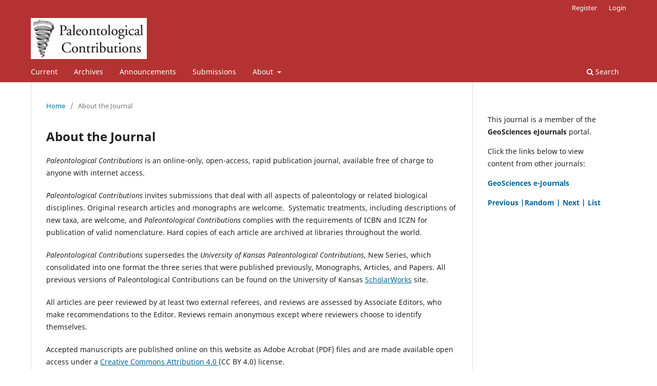

--- FILE ---
content_type: text/html; charset=utf-8
request_url: https://journals.ku.edu/paleocontributions/about
body_size: 3834
content:
<!DOCTYPE html>
<html lang="en" xml:lang="en">
<head>
	<meta charset="utf-8">
	<meta name="viewport" content="width=device-width, initial-scale=1.0">
	<title>
		About the Journal
							| Paleontological Contributions
			</title>

	
<meta name="generator" content="Open Journal Systems 3.4.0.10" />
<script async src="https://www.googletagmanager.com/gtag/js?id=G-VZ67G7W5W2"></script>
<script>
  window.dataLayer = window.dataLayer || [];
  function gtag(){dataLayer.push(arguments);}
  gtag('js', new Date());
  gtag('config', 'G-VZ67G7W5W2');
</script>
	<link rel="stylesheet" href="https://journals.ku.edu/paleocontributions/$$$call$$$/page/page/css?name=stylesheet" type="text/css" /><link rel="stylesheet" href="https://journals.ku.edu/paleocontributions/$$$call$$$/page/page/css?name=font" type="text/css" /><link rel="stylesheet" href="https://journals.ku.edu/lib/pkp/styles/fontawesome/fontawesome.css?v=3.4.0.10" type="text/css" /><link rel="stylesheet" href="https://journals.ku.edu/plugins/generic/orcidProfile/css/orcidProfile.css?v=3.4.0.10" type="text/css" />
</head>
<body class="pkp_page_about pkp_op_index has_site_logo" dir="ltr">

	<div class="pkp_structure_page">

				<header class="pkp_structure_head" id="headerNavigationContainer" role="banner">
						
 <nav class="cmp_skip_to_content" aria-label="Jump to content links">
	<a href="#pkp_content_main">Skip to main content</a>
	<a href="#siteNav">Skip to main navigation menu</a>
		<a href="#pkp_content_footer">Skip to site footer</a>
</nav>

			<div class="pkp_head_wrapper">

				<div class="pkp_site_name_wrapper">
					<button class="pkp_site_nav_toggle">
						<span>Open Menu</span>
					</button>
										<div class="pkp_site_name">
																<a href="						https://journals.ku.edu/paleocontributions/index
					" class="is_img">
							<img src="https://journals.ku.edu/public/journals/61/pageHeaderLogoImage_en_US.gif" width="234" height="83" alt="Paleontological Contributions" />
						</a>
										</div>
				</div>

				
				<nav class="pkp_site_nav_menu" aria-label="Site Navigation">
					<a id="siteNav"></a>
					<div class="pkp_navigation_primary_row">
						<div class="pkp_navigation_primary_wrapper">
																				<ul id="navigationPrimary" class="pkp_navigation_primary pkp_nav_list">
								<li class="">
				<a href="https://journals.ku.edu/paleocontributions/issue/current">
					Current
				</a>
							</li>
								<li class="">
				<a href="https://journals.ku.edu/paleocontributions/issue/archive">
					Archives
				</a>
							</li>
								<li class="">
				<a href="https://journals.ku.edu/paleocontributions/announcement">
					Announcements
				</a>
							</li>
								<li class="">
				<a href="https://journals.ku.edu/paleocontributions/about/submissions">
					Submissions
				</a>
							</li>
								<li class="">
				<a href="https://journals.ku.edu/paleocontributions/about">
					About
				</a>
									<ul>
																					<li class="">
									<a href="https://journals.ku.edu/paleocontributions/about">
										About the Journal
									</a>
								</li>
																												<li class="">
									<a href="https://journals.ku.edu/paleocontributions/about/editorialTeam">
										Editorial Team
									</a>
								</li>
																												<li class="">
									<a href="https://journals.ku.edu/paleocontributions/agreement">
										Publication agreement
									</a>
								</li>
																												<li class="">
									<a href="https://journals.ku.edu/paleocontributions/about/privacy">
										Privacy Statement
									</a>
								</li>
																												<li class="">
									<a href="https://journals.ku.edu/paleocontributions/about/contact">
										Contact
									</a>
								</li>
																		</ul>
							</li>
			</ul>

				

																						<div class="pkp_navigation_search_wrapper">
									<a href="https://journals.ku.edu/paleocontributions/search" class="pkp_search pkp_search_desktop">
										<span class="fa fa-search" aria-hidden="true"></span>
										Search
									</a>
								</div>
													</div>
					</div>
					<div class="pkp_navigation_user_wrapper" id="navigationUserWrapper">
							<ul id="navigationUser" class="pkp_navigation_user pkp_nav_list">
								<li class="profile">
				<a href="https://journals.ku.edu/paleocontributions/user/register">
					Register
				</a>
							</li>
								<li class="profile">
				<a href="https://journals.ku.edu/paleocontributions/login">
					Login
				</a>
							</li>
										</ul>

					</div>
				</nav>
			</div><!-- .pkp_head_wrapper -->
		</header><!-- .pkp_structure_head -->

						<div class="pkp_structure_content has_sidebar">
			<div class="pkp_structure_main" role="main">
				<a id="pkp_content_main"></a>

<div class="page page_about">
	<nav class="cmp_breadcrumbs" role="navigation">
	<ol>
		<li>
			<a href="https://journals.ku.edu/paleocontributions/index">
				Home
			</a>
			<span class="separator">/</span>
		</li>
		<li class="current">
			<span aria-current="page">
									About the Journal
							</span>
		</li>
	</ol>
</nav>

	<h1>
		About the Journal
	</h1>
	
	<p><em>Paleontological Contributions</em> is an online-only, open-access, rapid publication journal, available free of charge to anyone with internet access.</p>
<p><em>Paleontological Contributions</em> invites submissions that deal with all aspects of paleontology or related biological disciplines. Original research articles and monographs are welcome.  Systematic treatments, including descriptions of new taxa, are welcome, and <em>Paleontological Contributions</em> complies with the requirements of ICBN and ICZN for publication of valid nomenclature. Hard copies of each article are archived at libraries throughout the world.</p>
<p><em>Paleontological Contributions</em> supersedes the <em>University of Kansas Paleontological Contributions</em>, New Series, which consolidated into one format the three series that were published previously, Monographs, Articles, and Papers. All previous versions of Paleontological Contributions can be found on the University of Kansas <a title="ScholarWorks" href="https://kuscholarworks.ku.edu/handle/1808/3598">ScholarWorks</a> site.</p>
<p>All articles are peer reviewed by at least two external referees, and reviews are assessed by Associate Editors, who make recommendations to the Editor. Reviews remain anonymous except where reviewers choose to identify themselves.</p>
<p>Accepted manuscripts are published online on this website as Adobe Acrobat (PDF) files and are made available open access under a <a href="https://creativecommons.org/licenses/by/4.0/">Creative Commons Attribution 4.0 </a>(CC BY 4.0) license.</p>
<p><em>Paleontological Contributions</em> has specific policies when it comes to the use of content created by Artificial Intelligence (AI) tools.</p>
<ul>
<li>The journal will not use Artificial Intelligence (AI) tools to select associate editors or reviewers for submitted articles.</li>
<li>Authors must also take responsibility for the accuracy and originality of all material submitted.</li>
<li>Articles entirely written by AI tools are not permitted</li>
<li>AI tools cannot be listed as authors of papers.</li>
<li>If AI tools are used to generate or help generate any part of a manuscript, such as text and figures (note, this does not include software that corrects spelling or grammar), or are used to translate material, etc., they must be described in detail in the Methods section of submitted papers.</li>
<li>In addition, the unmodified AI generated content must be shared as supplementary material.</li>
</ul>
<p> </p>
</div><!-- .page -->

	</div><!-- pkp_structure_main -->

									<div class="pkp_structure_sidebar left" role="complementary">
				<div class="pkp_block block_custom" id="customblock-geoscienceswebring">
	<h2 class="title pkp_screen_reader">GeoSciencesWebRing</h2>
	<div class="content">
		<p>This journal is a member of the <strong>GeoSciences eJournals</strong> portal.</p>
<p>Click the links below to view content from other journals:</p>
<p><strong><a href="https://carnetsgeol.net/cgi-bin/ringlink/home.cgi?ringid=Geosciences;siteid=PV">GeoSciences e-Journals</a></strong></p>
<p><a href="https://carnetsgeol.net/cgi-bin/ringlink/prev.pl?ringid=Geosciences;siteid=PV"><strong>Previous</strong></a> <a href="https://carnetsgeol.net/cgi-bin/ringlink/rand.pl?ringid=Geosciences;siteid=PV"><strong>|Random |</strong></a>&nbsp;<a href="https://carnetsgeol.net/cgi-bin/ringlink/next.pl?ringid=Geosciences;siteid=PV"><strong>Next |</strong></a>&nbsp;<a href="https://carnetsgeol.net/cgi-bin/ringlink/list.pl?ringid=Geosciences;siteid=PV"><strong>List</strong></a></p>
<p>&nbsp;</p>
	</div>
</div>

			</div><!-- pkp_sidebar.left -->
			</div><!-- pkp_structure_content -->

<div class="pkp_structure_footer_wrapper" role="contentinfo">
	<a id="pkp_content_footer"></a>

	<div class="pkp_structure_footer">

					<div class="pkp_footer_content">
				<h3>Paleontological Contributions, ISSN 1946-0279</h3>
<p><strong>Paleontological Institute, University of Kansas, Malott Hall</strong><br />1532 Jayhawk Blvd., Room 1023, Lawrence, KS 66045-7594, USA<br /><a href="mailto:paleo@ku.edu">paleo@ku.edu</a> <br />(785) 864-3338</p>
<p><strong>This electronic edition is supported by the <a href="https://lib.ku.edu">University of Kansas Libraries</a></strong></p>
			</div>
		
		<div class="pkp_brand_footer">
			<a href="https://journals.ku.edu/paleocontributions/about/aboutThisPublishingSystem">
				<img alt="More information about the publishing system, Platform and Workflow by OJS/PKP." src="https://journals.ku.edu/templates/images/ojs_brand.png">
			</a>
		</div>
	</div>
</div><!-- pkp_structure_footer_wrapper -->

</div><!-- pkp_structure_page -->

<script src="https://journals.ku.edu/lib/pkp/lib/vendor/components/jquery/jquery.min.js?v=3.4.0.10" type="text/javascript"></script><script src="https://journals.ku.edu/lib/pkp/lib/vendor/components/jqueryui/jquery-ui.min.js?v=3.4.0.10" type="text/javascript"></script><script src="https://journals.ku.edu/plugins/themes/default/js/lib/popper/popper.js?v=3.4.0.10" type="text/javascript"></script><script src="https://journals.ku.edu/plugins/themes/default/js/lib/bootstrap/util.js?v=3.4.0.10" type="text/javascript"></script><script src="https://journals.ku.edu/plugins/themes/default/js/lib/bootstrap/dropdown.js?v=3.4.0.10" type="text/javascript"></script><script src="https://journals.ku.edu/plugins/themes/default/js/main.js?v=3.4.0.10" type="text/javascript"></script>


</body>
</html>
